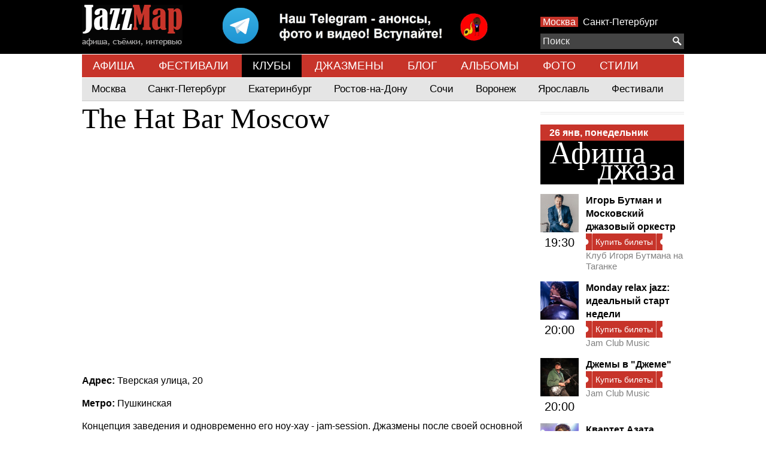

--- FILE ---
content_type: text/html; charset=UTF-8
request_url: https://www.jazzmap.ru/place/the-hat-bar-moscow.php
body_size: 11493
content:
<!DOCTYPE html>
<html>
    <head>
        <meta name=viewport content="width=device-width, initial-scale=1">
        <meta http-equiv="content-type" content="text/html; charset=UTF-8">
        <meta name='yandex-verification' content='4a356f8222057f49' />
        <title>The Hat Bar Moscow, афиша, билеты, адрес - Тверская улица, 20, как проехать, сайт, метро Пушкинская. Москва | Jazzmap.ru</title>
        <meta name="description" content="Концепция заведения и одновременно его ноу-хау - jam-session. Джазмены после своей основной работы собираются здесь, чтобы поиграть-поимпровизировать от души. Посетители сидят за стойкой, общаются и ждут главных героев вечера. Начинает вечер базовое джаз-трио - фортепиано, контрабас, барабаны. К нему постепенно добавляются другие солисты, нередко вовсе не знакомые друг с другом, но способные в кульминационные моменты довести присутствующих до экстаза. | Jazzmap.ru">
        <link rel="stylesheet" type="text/css" href="/app-m.css?v2.3">
        <script src="/js/jquery-1.11.1.min.js"></script>
        <script src="/js/jquery.mousewheel.min.js"></script>
        <script src="/js/jazzmap.js"></script>
        <script src="https://yastatic.net/pcode/adfox/loader.js" crossorigin="anonymous"></script>
        <script type="text/javascript">!function(){var t=document.createElement("script");t.type="text/javascript",t.async=!0,t.src='https://vk.com/js/api/openapi.js?169',t.onload=function(){VK.Retargeting.Init("VK-RTRG-1425904-dCd0p"),VK.Retargeting.Hit()},document.head.appendChild(t)}();</script><noscript><img src="https://vk.com/rtrg?p=VK-RTRG-1425904-dCd0p" style="position:fixed; left:-999px;" alt=""/></noscript>
    </head>
    <body>
        <script>
// Google analytics
(function(i,s,o,g,r,a,m){i['GoogleAnalyticsObject']=r;i[r]=i[r]||function(){
(i[r].q=i[r].q||[]).push(arguments)},i[r].l=1*new Date();a=s.createElement(o),
m=s.getElementsByTagName(o)[0];a.async=1;a.src=g;m.parentNode.insertBefore(a,m)
})(window,document,'script','//www.google-analytics.com/analytics.js','ga');

ga('create', 'UA-34559452-1', 'auto');
ga('send', 'pageview');

// Yandex
(function (d, w, c) { (w[c] = w[c] || []).push(function() { try { w.yaCounter17132527 = new Ya.Metrika({
id: 17132527, clickmap:true, trackLinks:true, accurateTrackBounce:true, webvisor:true, trackHash:true });
} catch(e) { } }); var n = d.getElementsByTagName("script")[0], s = d.createElement("script"), f = function () {
n.parentNode.insertBefore(s, n); }; s.type = "text/javascript"; s.async = true; s.src = "https://mc.yandex.ru/metrika/watch.js";
if (w.opera == "[object Opera]") { d.addEventListener("DOMContentLoaded", f, false); } else { f(); } })(document, window, "yandex_metrika_callbacks");

// Rambler
(function(w,d,u){
var a=d.createElement('script'), m=d.getElementsByTagName('script')[0];
a.async=1;a.id = 'top100Counter';a.src='https://counter.rambler.ru/top100.jcn?3011812';m.parentNode.insertBefore(a,m)
})(window,document);
</script>

<noscript>
<img src="https://mc.yandex.ru/watch/17132527" style="position:absolute; left:-9999px;" alt="" />
<img src="https://counter.rambler.ru/top100.cnt?3011812" alt="" style="position:absolute; left:-9999px;"/>
</noscript>
        <div class="top">
            <div class="center">
                <!--AdFox START-->
<!--yandex_ok@jazzmap.ru-->
<!--Площадка: jazzmap.ru / * / *-->
<!--Тип баннера: head-->
<!--Расположение: <верх страницы>-->
<span class="abar" id="adfox_157882271122645931"></span>
<script>
    window.Ya.adfoxCode.create({
        ownerId: 334521,
        containerId: 'adfox_157882271122645931',
        params: {
            pp: 'g',
            ps: 'dubx',
            p2: 'gqxx'
        }
    });
</script>
                <a href="/"><ins class="logo"></a>
                <a style="float:left;margin: 0 5%" href="https://t.me/jazzmap_Moscow"><img src="/img/telegram.png"></a>
                <div class="right-panel">
                <span class="cities">
                    <a  class="selected"  href="/afisha/">Москва</a>
                    <a  href="/afisha/spb">Санкт-Петербург</a>
                </span>
                    
                </div>

                <div class="search-placer">
                    <div id="searchPlacement"></div>
<div class="search-container">
    <div id="search">
        <form action="/search/">
            <div class="search">
                <button type="submit"><ins class="search"></ins></button>
                <input type="text" autocomplete="off" name="q" placeholder="Поиск"/>
            </div>
            <div class="results">
                <div>
                    <a class="template bands places" href="#"><p><span>!</span></p></a>
                    <a class="template events" href="#">
                        <table cellpadding="0" cellspacing="0">
                            <tr>
                                <td width="44" valign="top">
                                    <span class="date"><span class="dateday"></span><div class="datemonth"></div></span>
                                </td>
                                <td class="text">
                                    <span>!</span>
                                </td>
                            </tr>
                        </table>
                    </a>
                    <div class="events">
                        <div class="title"><h4>События</h4></div>
                    </div>
                    <div class="bands">
                        <div class="title"><h4>Исполнители</h4></div>
                    </div>
                    <div class="places">
                        <div class="title"><h4>Площадки</h4></div>
                    </div>
                    
                </div>
            </div>
        </form>
    </div>
</div>
<div class="clear"></div>

                </div>
                <div class="clear"></div>
            </div>
        </div>
        <div class="top-menu">
                        <a href="/afisha/" class="">АФИША</a>
                        <a href="/festivals/" class="">ФЕСТИВАЛИ</a>
                        <a href="/clubs/" class=" selected ">КЛУБЫ</a>
                        <a href="/bands/" class="">ДЖАЗМЕНЫ</a>
                        <a href="/news/" class="">БЛОГ</a>
                        <a href="/records/" class="">АЛЬБОМЫ</a>
                        <a href="/photo/" class="">ФОТО</a>
                        <a href="/genres/" class="">СТИЛИ</a>
                    </div>
                                                            <div class="top-submenu">
                <div class="main">
                                        <a href="/clubs/" class="">Москва</a>
                                        <a href="/clubs/spb" class="">Санкт-Петербург</a>
                                        <a href="/clubs/yekaterinburg" class="">Екатеринбург</a>
                                        <a href="/clubs/rostovnadonu" class="">Ростов-на-Дону</a>
                                        <a href="/clubs/sochi" class="">Сочи</a>
                                        <a href="/clubs/voronezh" class="">Воронеж</a>
                                        <a href="/clubs/yaroslavl" class="">Ярославль</a>
                                        <a href="/clubs/fests" class="">Фестивали</a>
                                    </div>

                            </div>
                                                                                                        <div class="content">



 
    <div class="clear"></div>

<div class="center">
    <h1>The Hat Bar Moscow</h1>

    <div id="map" class="image-main" style="width: 750px; height: 395px"></div>
    <script src="https://api-maps.yandex.ru/2.0-stable/?coordorder=longlat&load=package.standard&lang=ru-RU" type="text/javascript"></script>
    <script type="text/javascript">
        var myMap, myPlacemark;
        ymaps.ready(function () {
            var coords = [ 37.602373, 55.766663 ];

            if (!coords[0] || !coords[1]) {
                var myGeocoder = ymaps.geocode("\u0422\u0432\u0435\u0440\u0441\u043a\u0430\u044f \u0443\u043b\u0438\u0446\u0430, 20");
                myGeocoder.then(
                    function (res) {
                        createMap(res.geoObjects.get(0).geometry.getCoordinates());
                    },
                    function (err) {
                    }
                );
            } else {
                createMap(coords);
            }

            function createMap(coords) {
                myMap = new ymaps.Map(
                    "map",
                    {
                        center: coords,
                        zoom: 16
                    }
                );
                myMap.controls.add('smallZoomControl');
                myMap.geoObjects.add(new ymaps.Placemark(
                        [37.602373, 55.766663],
                        {
                            iconContent: "The Hat Bar Moscow",
                            balloonContent: "The Hat Bar Moscow" +
                                '<br>' +
                                "\u0422\u0432\u0435\u0440\u0441\u043a\u0430\u044f \u0443\u043b\u0438\u0446\u0430, 20" +
                                                                ''
                        },
                        {
                            preset: 'twirl#blueStretchyIcon'
                        }
                    )
                );
            }
        });
    </script>
        <p><b>Адрес: </b>Тверская улица, 20</p>
            <p><b>Метро: </b>Пушкинская</p>
                
    
<!--AdFox START-->
<!--yandex_ok@jazzmap.ru-->
<!--Площадка: jazzmap.ru / * / *-->
<!--Тип баннера: баннер для клубов-->
<!--Расположение: <верх страницы>-->
<div id="adfox_158055005399045905"></div>
<script>
    window.Ya.adfoxCode.create({
        ownerId: 334521,
        containerId: 'adfox_158055005399045905',
        params: {
            pp: 'g',
            ps: 'dubx',
            p2: 'grpv'
        }
    });
</script>


    <p>Концепция заведения и одновременно его ноу-хау - jam-session. Джазмены после своей основной работы собираются здесь, чтобы поиграть-поимпровизировать от души. Посетители сидят за стойкой, общаются и ждут главных героев вечера. Начинает вечер базовое джаз-трио - фортепиано, контрабас, барабаны. К нему постепенно добавляются другие солисты, нередко вовсе не знакомые друг с другом, но способные в кульминационные моменты довести присутствующих до экстаза.</p>




    <hr>
<h2 class="bottom-margin"><a href="/photo/moskovskoe-otdelenie-the-hat-nabiraet-populyarnost-2022-07-01.php">Московское отделение The Hat набирает популярность!</a></h2>

<a href="/photo/moskovskoe-otdelenie-the-hat-nabiraet-populyarnost-2022-07-01.php">
    <img border="0" src="/files/Big/62c5e8a320c16.62c5e89700a43-dsc-0917.jpg" width="750">
</a>

<div class="clear"></div>
<div class="margin-fix lowres2">
        <div class="article">
    <a href="/photo/moskovskoe-otdelenie-the-hat-nabiraet-populyarnost-2022-07-01.php">
        <img border="0" src="/files/Small/moskovskoe-otdelenie-the-hat-nabiraet-populyarnost-2022-07-01/62c5e8a43c85f.62c5e897277a6-dsc-0833.jpg" width="240" height="185">
    </a>
    </div>
        <div class="article">
    <a href="/photo/moskovskoe-otdelenie-the-hat-nabiraet-populyarnost-2022-07-01.php">
        <img border="0" src="/files/Small/moskovskoe-otdelenie-the-hat-nabiraet-populyarnost-2022-07-01/62c5e8a441cec.62c5e8975b016-dsc-0835.jpg" width="240" height="185">
    </a>
    </div>
        <div class="article">
    <a href="/photo/moskovskoe-otdelenie-the-hat-nabiraet-populyarnost-2022-07-01.php">
        <img border="0" src="/files/Small/moskovskoe-otdelenie-the-hat-nabiraet-populyarnost-2022-07-01/62c5e8a4449d7.62c5e8978b7ad-dsc-0843.jpg" width="240" height="185">
    </a>
    </div>
    
    <div class="clear"></div>
</div>

    






</div>

    <div class="artist-notes">

                <!--AdFox START-->
<!--yandex_ok@jazzmap.ru-->
<!--Площадка: jazzmap.ru / * / *-->
<!--Тип баннера: правая квардрат-->
<!--Расположение: <середина страницы>-->
<div id="adfox_157882210676973"></div>
<script>
    window.Ya.adfoxCode.create({
        ownerId: 334521,
        containerId: 'adfox_157882210676973',
        params: {
            pp: 'h',
            ps: 'dubx',
            p2: 'gqxz'
        }
    });
</script>
<hr>        <div class="afisha-today">
    <div class="h1" style="line-height:1px;">&nbsp;</div>
    <div class="date-today"><a href="/afisha/"><span>26 янв, понедельник</span></a></div>
    <h2 class="main-title-today"><a href="/afisha/"><span class="first">Афиша</span><span class="second">джаза</span></a></h2>

    <div class="clear"></div>
        <div class="article">
        <div class="time"><a href="/afisha/2024-02-12-klub-igorya-butmana-na-taganke-igor-butman-i-moskovskii-djazovyi-orkestr.php"><img src="/files/Icon/669a238b23048.669a238ac6610-igor-butman.jpg"></a><br>19:30</div>
        <h4 class="title"><a href="/afisha/2024-02-12-klub-igorya-butmana-na-taganke-igor-butman-i-moskovskii-djazovyi-orkestr.php">Игорь Бутман и Московский джазовый оркестр</a></h4>

        <a rel="nofollow" href="https://ticketscloud.com/v1/w?token=eyJ0eXAiOiJKV1QiLCJhbGciOiJIUzI1NiIsImlzcyI6InRpY2tldHNjbG91ZC5ydSJ9.eyJwIjoiNWUyMWE0YmMyYzU4OTZjODBmZjViMzY3In0.55W4z2yTQfT65Zdc4wCbioLPzQqVpD04wipPG8BD2KE&amp;lang=ru&amp;s=1&amp;e=69047d8872a4601d4d6e69df" title="Купить билеты">
        <div class="tickets small">
            <div class="left"></div>
            <div class="text">Купить билеты</div>
            <div class="right"></div>
        </div>
    </a>
    
    

        <a href="/rus/clubs/Klub-Igorya-Butmana-na-CHistyh-Prudah.php" class="place">Клуб Игоря Бутмана на Таганке</a>

        <div class="clear"></div>
    </div>
        <div class="article">
        <div class="time"><a href="/afisha/2024-05-27-jam-club-music-monday-relax-jazz-idealnyi-start-nedeli.php"><img src="/files/Icon/65eea4ce17f35.65eea4cda5cc8-petr-ivshin.jpg"></a><br>20:00</div>
        <h4 class="title"><a href="/afisha/2024-05-27-jam-club-music-monday-relax-jazz-idealnyi-start-nedeli.php">Monday relax jazz: идеальный старт недели</a></h4>

        <a rel="nofollow" href="https://ticketscloud.com/v1/widgets/common?token=eyJhbGciOiJIUzI1NiIsImlzcyI6InRpY2tldHNjbG91ZC5ydSIsInR5cCI6IkpXVCJ9.eyJwIjoiNWUyMWE0YmMyYzU4OTZjODBmZjViMzY3In0.jhw8V-dTQpq6B54z0Qf7DDJckHGZlCjOUuGIltECAAk&amp;s=1&amp;event=68c2836f74d1a644e2570a49&amp;date=2026-01-26+17%3A00%3A00&amp;r=1&amp;org=645e37ade4ff99f7697cb810&amp;city=524901&amp;category=592841f8515e35002dead938&amp;tags=592841f8515e35002dead93e%2C%D0%94%D0%B6%D0%B0%D0%B7&amp;lang=ru" title="Купить билеты">
        <div class="tickets small">
            <div class="left"></div>
            <div class="text">Купить билеты</div>
            <div class="right"></div>
        </div>
    </a>
    
    

        <a href="/rus/clubs/JAM-Club.php" class="place">Jam Club Music</a>

        <div class="clear"></div>
    </div>
        <div class="article">
        <div class="time"><a href="/afisha/2024-05-27-jam-club-music-djemy-v-djeme.php"><img src="/files/Icon/65d846a07faef.65d8469e4ff87-vadim-cymbal.jpg"></a><br>20:00</div>
        <h4 class="title"><a href="/afisha/2024-05-27-jam-club-music-djemy-v-djeme.php">Джемы в &quot;Джеме&quot;</a></h4>

        <a rel="nofollow" href="https://ticketscloud.com/v1/widgets/common?token=eyJ0eXAiOiJKV1QiLCJhbGciOiJIUzI1NiIsImlzcyI6InRpY2tldHNjbG91ZC5ydSJ9.eyJwIjoiNWUyMWE0YmMyYzU4OTZjODBmZjViMzY3In0.55W4z2yTQfT65Zdc4wCbioLPzQqVpD04wipPG8BD2KE&amp;s=1&amp;e=6947e5f86b7dfb4757f9b45e&amp;r=1&amp;lang=ru&amp;event=68c283f85a9070fd5c570b63&amp;date=2026-01-26+17%3A00%3A00" title="Купить билеты">
        <div class="tickets small">
            <div class="left"></div>
            <div class="text">Купить билеты</div>
            <div class="right"></div>
        </div>
    </a>
    
    

        <a href="/rus/clubs/JAM-Club.php" class="place">Jam Club Music</a>

        <div class="clear"></div>
    </div>
        <div class="article">
        <div class="time"><a href="/afisha/2025-02-03-klub-alekseya-kozlova-sekstet-azata-bayazitova-expectations.php"><img src="/files/Icon/677fa971195a8.677fa970ca755-1736333363azatbayazitov1124.jpg"></a><br>20:00</div>
        <h4 class="title"><a href="/afisha/2025-02-03-klub-alekseya-kozlova-sekstet-azata-bayazitova-expectations.php">Квартет Азата Баязитова: &quot;Expectations&quot;</a></h4>

        <a rel="nofollow" href="https://ticketscloud.com/v1/w?token=eyJ0eXAiOiJKV1QiLCJhbGciOiJIUzI1NiIsImlzcyI6InRpY2tldHNjbG91ZC5ydSJ9.eyJwIjoiNWUyMWE0YmMyYzU4OTZjODBmZjViMzY3In0.55W4z2yTQfT65Zdc4wCbioLPzQqVpD04wipPG8BD2KE&amp;lang=ru&amp;s=1&amp;e=692feb13332aa8bcfee59d25" title="Купить билеты">
        <div class="tickets small">
            <div class="left"></div>
            <div class="text">Купить билеты</div>
            <div class="right"></div>
        </div>
    </a>
    
    

        <a href="/rus/clubs/Klub-Alekseya-Kozlova.php" class="place">Клуб Алексея Козлова</a>

        <div class="clear"></div>
    </div>
        <div class="article">
        <div class="time"><a href="/afisha/2024-03-11-klub-alekseya-kozlova-cantaloop-jam.php"><img src="/files/Icon/65b0ae409648c.65b0ae4052ea5-1706013502cantaloopjam11242.jpg"></a><br>20:00</div>
        <h4 class="title"><a href="/afisha/2024-03-11-klub-alekseya-kozlova-cantaloop-jam.php">Cantaloop jam</a></h4>

        <a rel="nofollow" href="/afisha/2024-03-11-klub-alekseya-kozlova-cantaloop-jam.php" title="Свободный вход">
        <div class="tickets free small">
            <div class="left"></div>
            <div class="text">Свободный вход</div>
            <div class="right"></div>
        </div>
    </a>
    

        <a href="/rus/clubs/Klub-Alekseya-Kozlova.php" class="place">Клуб Алексея Козлова</a>

        <div class="clear"></div>
    </div>
        <div class="article">
        <div class="time"><a href="/afisha/2026-01-26-klub-alekseya-kozlova-trane-zen-art-trio-22.php"><img src="/files/Icon/6703d3a182008.6703d3a0cd85a-17282458391124400trio2201.jpg"></a><br>20:00</div>
        <h4 class="title"><a href="/afisha/2026-01-26-klub-alekseya-kozlova-trane-zen-art-trio-22.php">Trane Zen Art: Трио-22</a></h4>

        <a rel="nofollow" href="/afisha/2026-01-26-klub-alekseya-kozlova-trane-zen-art-trio-22.php" title="Свободный вход">
        <div class="tickets free small">
            <div class="left"></div>
            <div class="text">Свободный вход</div>
            <div class="right"></div>
        </div>
    </a>
    

        <a href="/rus/clubs/Klub-Alekseya-Kozlova.php" class="place">Клуб Алексея Козлова</a>

        <div class="clear"></div>
    </div>
        <div class="article">
        <div class="time"><a href="/afisha/2023-08-01-klub-alekseya-kozlova-scena-na-myasnickoi-rhizome.php"><img src="/files/Icon/6974720c255d2.6974720995389-rhizoma.jpg"></a><br>20:00</div>
        <h4 class="title"><a href="/afisha/2023-08-01-klub-alekseya-kozlova-scena-na-myasnickoi-rhizome.php">Rhizoma</a></h4>

        <a rel="nofollow" href="https://ticketscloud.com/v1/w?token=eyJ0eXAiOiJKV1QiLCJhbGciOiJIUzI1NiIsImlzcyI6InRpY2tldHNjbG91ZC5ydSJ9.eyJwIjoiNWUyMWE0YmMyYzU4OTZjODBmZjViMzY3In0.55W4z2yTQfT65Zdc4wCbioLPzQqVpD04wipPG8BD2KE&amp;lang=ru&amp;s=1&amp;e=6952c329122c3567fc36466f" title="Купить билеты">
        <div class="tickets small">
            <div class="left"></div>
            <div class="text">Купить билеты</div>
            <div class="right"></div>
        </div>
    </a>
    
    

        <a href="/rus/clubs/Esse-dzhaz-kafe.php" class="place">Эссе (джаз-клуб)</a>

        <div class="clear"></div>
    </div>
        <div class="article">
        <div class="time"><a href="/afisha/2025-07-27-spaten-haus-grand-jazz-i-stand-up-dva-koncerta-v-odin-vecher.php"><img src="/files/Icon/6786657cdebb6.67866578ef280-snimok-ekrana-2025-01-14-v-16-23-09.png"></a><br>20:00</div>
        <h4 class="title"><a href="/afisha/2025-07-27-spaten-haus-grand-jazz-i-stand-up-dva-koncerta-v-odin-vecher.php">Jazz и Stand-Up (два концерта в один вечер)</a></h4>

        <a rel="nofollow" href="https://www.afisha.ru/concert/stendap-dzhaz-dva-koncerta-v-odin-vecher-2149244/?tab=schedule#rcmrclid=1bd3cebec120279d" title="Купить билеты">
        <div class="tickets small">
            <div class="left"></div>
            <div class="text">Купить билеты</div>
            <div class="right"></div>
        </div>
    </a>
    
    

        <a href="/place/spaten-haus-grand.php" class="place">Spaten Haus Grand</a>

        <div class="clear"></div>
    </div>
        <div class="article">
        <div class="time"><a href="/afisha/2026-01-26-gamma-more-sms-prodjekt.php"><img src="/files/Icon/6964a0ae490a2.6964a0ad6d312-sms-prodjekt.jpg"></a><br>20:00</div>
        <h4 class="title"><a href="/afisha/2026-01-26-gamma-more-sms-prodjekt.php">СМС Проджект</a></h4>

        <a rel="nofollow" href="https://ticketscloud.com/v1/w?token=eyJ0eXAiOiJKV1QiLCJhbGciOiJIUzI1NiIsImlzcyI6InRpY2tldHNjbG91ZC5ydSJ9.eyJwIjoiNWUyMWE0YmMyYzU4OTZjODBmZjViMzY3In0.55W4z2yTQfT65Zdc4wCbioLPzQqVpD04wipPG8BD2KE&amp;lang=ru&amp;s=1&amp;e=69635b490cd8745baddc13a6" title="Купить билеты">
        <div class="tickets small">
            <div class="left"></div>
            <div class="text">Купить билеты</div>
            <div class="right"></div>
        </div>
    </a>
    
    

        <a href="/place/gamma-more.php" class="place">Gamma More</a>

        <div class="clear"></div>
    </div>
        <div class="clear"></div>

    <div class="all"><a href="/afisha/">Вся афиша
                Москвы
                    </a></div>

    
        <div class="all"><a href="https://spb.jazzmap.ru/afisha/">Афиша Санкт-Петербурга</a></div>
    
    <hr>
</div>
    
    
    
    <div class="articles-right topNews">
    <h2>Новое на сайте</h2>
        <div class="person ">
        <a href="/photo/lera-gehner-v-klube-alekseya-kozlova-2026-01-13.php">
            <span class="news">
                <img border="0" class="image-main-right" src="/files/Small/6970c624da086.6970c6121c1c9-dsc5798.jpg" width="240" height="185">
                <span class="section">Фото</span>
            </span>
        </a>


        <a href="/photo/lera-gehner-v-klube-alekseya-kozlova-2026-01-13.php">
            <h4>Лера Гехнер в Клубе Алексея Козлова</h4>
        </a>
        <a href="/photo/lera-gehner-v-klube-alekseya-kozlova-2026-01-13.php">
            <p></p>
        </a>

    </div>
        <div class="person ">
        <a href="/news/2025-12-31-grammy-2026-znakomye-imena-v-djazovyh-nominaciyah.php">
            <span class="news">
                <img border="0" class="image-main-right" src="/files/Small/6955163d8cf7a.6955163ce90d9-grammy-1.jpg" width="240" height="185">
                <span class="section">Новости</span>
            </span>
        </a>


        <a href="/news/2025-12-31-grammy-2026-znakomye-imena-v-djazovyh-nominaciyah.php">
            <h4>Grammy 2026 - знакомые имена в джазовых номинациях!</h4>
        </a>
        <a href="/news/2025-12-31-grammy-2026-znakomye-imena-v-djazovyh-nominaciyah.php">
            <p></p>
        </a>

    </div>
        <div class="person ">
        <a href="/photo/koncert-v-den-rojdeniya-kruglomu-bendu-25-let-2025-12-05.php">
            <span class="news">
                <img border="0" class="image-main-right" src="/files/Small/6935a3ee78448.6935a3a0e7a53-dsc4800.jpg" width="240" height="185">
                <span class="section">Фото</span>
            </span>
        </a>


        <a href="/photo/koncert-v-den-rojdeniya-kruglomu-bendu-25-let-2025-12-05.php">
            <h4>Концерт в День Рождения. &quot;Круглому Бенду&quot; 25 лет!</h4>
        </a>
        <a href="/photo/koncert-v-den-rojdeniya-kruglomu-bendu-25-let-2025-12-05.php">
            <p></p>
        </a>

    </div>
        <div class="person ">
        <a href="/album/debyut-avtorskii-albom-ili-zyryanova-2025-12-01.php">
            <span class="news">
                <img border="0" class="image-main-right" src="/files/Small/692df0598311b.692df05974ce4-ilya-zyryanov-debyut.jpg" width="240" height="185">
                <span class="section">Альбомы</span>
            </span>
        </a>


        <a href="/album/debyut-avtorskii-albom-ili-zyryanova-2025-12-01.php">
            <h4>&quot;Дебют&quot; - авторский альбом Ильи Зырянова</h4>
        </a>
        <a href="/album/debyut-avtorskii-albom-ili-zyryanova-2025-12-01.php">
            <p></p>
        </a>

    </div>
        <div class="person ">
        <a href="/photo/budushee-djaza-2025-zajigaet-novye-zvezdy-2025-11-28.php">
            <span class="news">
                <img border="0" class="image-main-right" src="/files/Small/692d565344c59.692d565331062-dsc3928.jpg" width="240" height="185">
                <span class="section">Фото</span>
            </span>
        </a>


        <a href="/photo/budushee-djaza-2025-zajigaet-novye-zvezdy-2025-11-28.php">
            <h4>&quot;Будущее джаза&quot; 2025 зажигает новые звезды</h4>
        </a>
        <a href="/photo/budushee-djaza-2025-zajigaet-novye-zvezdy-2025-11-28.php">
            <p></p>
        </a>

    </div>
    </div>
    <hr>
    <div class="jazz-stars">
    <h2><a href="/bands">Звёзды джаза</a></h2>
        <div class="person">
        <a href="/band/tigran-amasyan-tigran-hamasyan.php" class="article">
            <img border="0" class="image-main-right" src="/files/Place/6536a87aaddf6.6536a8790ed18-tigran-hamasyan-by-vahan-stepanyan-2.jpg" width="120" height="88">

                    </a>

        <h4><a href="/band/tigran-amasyan-tigran-hamasyan.php">Тигран Амасян (Tigran Hamasyan)</a></h4>
        <a href="/band/tigran-amasyan-tigran-hamasyan.php" class="text">Тигран Амасян (Tigran Hamasyan) - один из немногих молодых джазовых музыкантов из стран бывшего СССР…</a>

    </div>
        <div class="person">
        <a href="/band/didier-lockwood-dide-lokvud-skripach.php" class="article">
            <img border="0" class="image-main-right" src="/files/Place/572dc2796fc1a.56ffa70cc50a156ffa70bf289d-dide-lokkvid.jpg" width="120" height="88">

                    </a>

        <h4><a href="/band/didier-lockwood-dide-lokvud-skripach.php">Didier Lockwood / Дидье Локвуд</a></h4>
        <a href="/band/didier-lockwood-dide-lokvud-skripach.php" class="text">Дидье Локвуд — лучший джазовый скрипач в мире, духовный преемник и наследник легендарного Стафана Граппелли…</a>

    </div>
        <div class="person">
        <a href="/band/dhafer-youssef-dafer-yusef.php" class="article">
            <img border="0" class="image-main-right" src="/files/Place/665b81e8b0e01.665b7d22dc661-dhafer-youssef.jpg" width="120" height="88">

                    </a>

        <h4><a href="/band/dhafer-youssef-dafer-yusef.php">Dhafer Youssef / Дафер Юсеф</a></h4>
        <a href="/band/dhafer-youssef-dafer-yusef.php" class="text">Юсеф прославился на весь мир благодаря своему уникальному стилю, в котором талантливо смешал арабскую музыку с джазом…</a>

    </div>
        <div class="person">
        <a href="/band/arturo-sandoval-arturo-sandoval.php" class="article">
            <img border="0" class="image-main-right" src="/files/Place/58919cb12f8e6.58919cb04e825-arturo-sandoval.jpg" width="120" height="88">

                    </a>

        <h4><a href="/band/arturo-sandoval-arturo-sandoval.php">Arturo Sandoval (Артуро Сандоваль)</a></h4>
        <a href="/band/arturo-sandoval-arturo-sandoval.php" class="text"> Arturo Sandoval родился 6 ноября 1949 в городе Артемисе на Кубе. Один из наиболее титулованных и известных в мире кубинских джазменов (Артуро - пианист и трубач)…</a>

    </div>
        <div class="person">
        <a href="/band/cleveland-watkiss.php" class="article">
            <img border="0" class="image-main-right" src="/files/Place/5ccfe5a7221a9.5ccfe5a5176e5-clevelan.jpg" width="120" height="88">

                    </a>

        <h4><a href="/band/cleveland-watkiss.php">Cleveland Watkiss</a></h4>
        <a href="/band/cleveland-watkiss.php" class="text">Кливленд родился в Хакни, в Восточном Лондоне, в ямайской семье. В возрасте 16 лет он дважды стал победителем местного песенного конкурса талантов…</a>

    </div>
        <div class="person">
        <a href="/band/frank-mccomb-frenk-makkomb.php" class="article">
            <img border="0" class="image-main-right" src="/files/Place/5e7da4e4a8767.5e7da4e332644-image1.jpg" width="120" height="88">

                    </a>

        <h4><a href="/band/frank-mccomb-frenk-makkomb.php">Frank McComb. Музыкальная легенда</a></h4>
        <a href="/band/frank-mccomb-frenk-makkomb.php" class="text">Американский певец из Кливленда (где его официально признали главным артистом города!) Фрэнк МакКомб - не просто феноменальный исполнитель…</a>

    </div>
    </div>
    <hr>
    <div class="social-widget" style="float:right;">

<!-- VK Widget -->
<div id="vk_groups"></div>
<script>
$(window).load(function() {
    //VK
    (function(d, s, id) {
      var js, fjs = d.getElementsByTagName(s)[0];
      if (d.getElementById(id)) return;
      js = d.createElement(s); js.id = id;
      js.src = "//vk.com/js/api/openapi.js?122";
      fjs.parentNode.insertBefore(js, fjs);

      $(js).load(function () {
        VK.Widgets.Group("vk_groups", {mode: 1, width: "240", height: "145", color1: 'FFFFFF', color2: '2B587A', color3: '5B7FA6'}, 45525877);
      });
    }(document, 'script', 'vk-jssdk'));
});
</script>

</div>
    </div>

        <div class="clear"></div>
        </div>

        <div class="footer">
            <div class="content">
                <div style="position:relative;margin:1em 10% 2em 10%;">
                    <div style="position:absolute;top:50%;left:0;right:0;height:1px;border-bottom:1px solid #E6E6E6;"></div>
                    <h2 style="max-width:100%;display:block;position:relative;background-color:black;margin: 0px auto;width:610px;text-align:center;padding:0;">
                                            Золотая дюжина джазовых клубов                </div>
                <div class="margin-fix clubs">
                                        <div class="club">
                        <a href="/afisha/2023-08-01-klub-alekseya-kozlova-scena-na-myasnickoi-rhizome.php" class="article">
                            <img border="0" class="image-main-right" src="/files/Small/56e2b594e9c17.esse3.jpg" width="240" height="185">
                                                        <div class="panel">
                                <div class="overlay"></div>
                                <div class="date"><span>26</span> янв</div>
                                <div class="title"><span>Rhizoma</span></div>
                            </div>
                                                    </a>
                        <h4><a href="/rus/clubs/Esse-dzhaz-kafe.php">Эссе (джаз-клуб)</a></h4>
                        <a href="/rus/clubs/Esse-dzhaz-kafe.php" class="address">Москва, ул. Пятницкая, дом 27, стр. 3а м.</a>
                    </div>
                                        <div class="club">
                        <a href="/afisha/2024-07-24-ritm-blyuz-kafe-rhythm-blues-the-jazz-loft-band.php" class="article">
                            <img border="0" class="image-main-right" src="/files/Small/59c58756e77f3.59c58756b9acb-48gjjp-yrdo.jpg" width="240" height="185">
                                                        <div class="panel">
                                <div class="overlay"></div>
                                <div class="date"><span>28</span> янв</div>
                                <div class="title"><span>The Jazz Loft Band</span></div>
                            </div>
                                                    </a>
                        <h4><a href="/rus/clubs/Ritm-Blyuz-Kafe-klub.php">Ритм Блюз Кафе (Rhythm &amp; Blues)</a></h4>
                        <a href="/rus/clubs/Ritm-Blyuz-Kafe-klub.php" class="address">Москва, Староваганьковский переулок, д. 19, строение 2</a>
                    </div>
                                        <div class="club">
                        <a href="/afisha/2026-01-28-akadem-djaz-klub-shnipelson-i-potamusht.php" class="article">
                            <img border="0" class="image-main-right" src="/files/Small/60a027b81098c.60a027b7e4e9d-akadem-djaz-klub.jpg" width="240" height="185">
                                                        <div class="panel">
                                <div class="overlay"></div>
                                <div class="date"><span>28</span> янв</div>
                                <div class="title"><span>Шнипельсон и Потамушт</span></div>
                            </div>
                                                    </a>
                        <h4><a href="/rus/clubs/Akademicheskij-bar-restoran.php">Академ Джаз Клуб</a></h4>
                        <a href="/rus/clubs/Akademicheskij-bar-restoran.php" class="address">Москва, проспект Мира, 26с1</a>
                    </div>
                                        <div class="club">
                        <a href="/afisha/2025-02-03-klub-alekseya-kozlova-sekstet-azata-bayazitova-expectations.php" class="article">
                            <img border="0" class="image-main-right" src="/files/Small/59330c053e44b.59330c05180fc-dsc-8119-7.jpg" width="240" height="185">
                                                        <div class="panel">
                                <div class="overlay"></div>
                                <div class="date"><span>26</span> янв</div>
                                <div class="title"><span>Квартет Азата Баязитова: &quot;Expectations&quot;</span></div>
                            </div>
                                                    </a>
                        <h4><a href="/rus/clubs/Klub-Alekseya-Kozlova.php">Клуб Алексея Козлова</a></h4>
                        <a href="/rus/clubs/Klub-Alekseya-Kozlova.php" class="address">Москва, ул. Маросейка, 9/2</a>
                    </div>
                                        <div class="club">
                        <a href="/afisha/2024-04-30-soyuz-kompozitorov-chicago-groove.php" class="article">
                            <img border="0" class="image-main-right" src="/files/Small/56e2cce7e3af4.союз комп.jpg" width="240" height="185">
                                                        <div class="panel">
                                <div class="overlay"></div>
                                <div class="date"><span>27</span> янв</div>
                                <div class="title"><span>Chicago Groove</span></div>
                            </div>
                                                    </a>
                        <h4><a href="/rus/clubs/Soyuz-Kompozitorov-dzhaz-klub.php">Союз Композиторов</a></h4>
                        <a href="/rus/clubs/Soyuz-Kompozitorov-dzhaz-klub.php" class="address">Москва, Брюсов пер. 8/10 стр.2</a>
                    </div>
                                        <div class="club">
                        <a href="/rus/clubs/Dom-klub.php" class="article">
                            <img border="0" class="image-main-right" src="/files/Small/56e0723fdbe9e.dom-zal.jpg" width="240" height="185">
                                                    </a>
                        <h4><a href="/rus/clubs/Dom-klub.php">Дом (клуб-центр)</a></h4>
                        <a href="/rus/clubs/Dom-klub.php" class="address">Москва, Б. Овчинниковский переулок, дом 24, строение 4</a>
                    </div>
                                        <div class="club">
                        <a href="/place/djaz-klub-fonograf.php" class="article">
                            <img border="0" class="image-main-right" src="/files/Small/5e274aff7ba9f.5e274aff5951e-name-club.jpg" width="240" height="185">
                                                    </a>
                        <h4><a href="/place/djaz-klub-fonograf.php">Джаз-клуб &quot;Фонограф&quot;</a></h4>
                        <a href="/place/djaz-klub-fonograf.php" class="address">ул. Улофа Пальме, 5, Москва</a>
                    </div>
                                        <div class="club">
                        <a href="/afisha/2024-02-12-klub-igorya-butmana-na-taganke-igor-butman-i-moskovskii-djazovyi-orkestr.php" class="article">
                            <img border="0" class="image-main-right" src="/files/Small/5f92b46eb62fc.5f92b46e9a9e6-igor-s-logo.jpg" width="240" height="185">
                                                        <div class="panel">
                                <div class="overlay"></div>
                                <div class="date"><span>26</span> янв</div>
                                <div class="title"><span>Игорь Бутман и Московский джазовый оркестр</span></div>
                            </div>
                                                    </a>
                        <h4><a href="/rus/clubs/Klub-Igorya-Butmana-na-CHistyh-Prudah.php">Клуб Игоря Бутмана на Таганке</a></h4>
                        <a href="/rus/clubs/Klub-Igorya-Butmana-na-CHistyh-Prudah.php" class="address">Москва, улица Верхняя Радищевская, 21</a>
                    </div>
                                        <div class="club">
                        <a href="/afisha/2024-05-27-jam-club-music-monday-relax-jazz-idealnyi-start-nedeli.php" class="article">
                            <img border="0" class="image-main-right" src="/files/Small/56e06ca4521f8.jamclub.jpg" width="240" height="185">
                                                        <div class="panel">
                                <div class="overlay"></div>
                                <div class="date"><span>26</span> янв</div>
                                <div class="title"><span>Monday relax jazz: идеальный старт недели</span></div>
                            </div>
                                                    </a>
                        <h4><a href="/rus/clubs/JAM-Club.php">Jam Club Music</a></h4>
                        <a href="/rus/clubs/JAM-Club.php" class="address">Москва, ул. Сретенка, 11</a>
                    </div>
                                        <div class="club">
                        <a href="/afisha/2026-01-30-moskovskii-mejdunarodnyi-dom-muzyki-a-gerashenko-vokal-saksofon-muzykalnaya-siesta.php" class="article">
                            <img border="0" class="image-main-right" src="/files/Small/56e2d606935c7.дом музыки.jpg" width="240" height="185">
                                                        <div class="panel">
                                <div class="overlay"></div>
                                <div class="date"><span>30</span> янв</div>
                                <div class="title"><span>А. Геращенко (вокал, саксофон). Музыкальная сиеста</span></div>
                            </div>
                                                    </a>
                        <h4><a href="/rus/clubs/Moskovskij-Mezhdunarodnyj-Dom-Muzyki-koncertnyj-zal-MMDM.php">Московский Международный Дом Музыки</a></h4>
                        <a href="/rus/clubs/Moskovskij-Mezhdunarodnyj-Dom-Muzyki-koncertnyj-zal-MMDM.php" class="address">Москва, Космодамианская набережная, дом 52/8</a>
                    </div>
                                        <div class="club">
                        <a href="/rus/clubs/Forte-dzhaz-klub-Forte.php" class="article">
                            <img border="0" class="image-main-right" src="/files/Small/56e2ba472ae09.forte.jpg" width="240" height="185">
                                                    </a>
                        <h4><a href="/rus/clubs/Forte-dzhaz-klub-Forte.php">Форте/Forte (клуб-ресторан)</a></h4>
                        <a href="/rus/clubs/Forte-dzhaz-klub-Forte.php" class="address">Москва, ул. Большая Бронная 18</a>
                    </div>
                                        <div class="club">
                        <a href="/rus/clubs/mos-konservatoriya.php" class="article">
                            <img border="0" class="image-main-right" src="/files/Small/56e2c5b618a8c.DSC_3857.jpg" width="240" height="185">
                                                    </a>
                        <h4><a href="/rus/clubs/mos-konservatoriya.php">Консерватория им. П. И. Чайковского</a></h4>
                        <a href="/rus/clubs/mos-konservatoriya.php" class="address">Москва, ул. Большая Никитская, д. 13/6</a>
                    </div>
                    
                    <div class="clear"></div>
                </div>
                <div class="copyright">
                    

                        <div class="right-panel">
                            <a href="/radio"><ins class="listen-jazz"></a>

                            <div style="font-size: 1px;height:12px;"></div>
                            <a href="https://vk.com/jazzmapnews"><ins class="social-vk"></a>
                            <a href="https://plus.google.com/b/105468103855050777863/+JazzmapRu"><ins class="social-google"></a>
                            
                        </div>
                        <div class="logo-container">
                            <a href="/">
                                <ins class="logo"></ins>
                            </a>
                        </div>
                    <div class="clear" style="margin-bottom: 16px;"></div>
                                    </div>
            </div>
        </div>
    </body>
</html>
